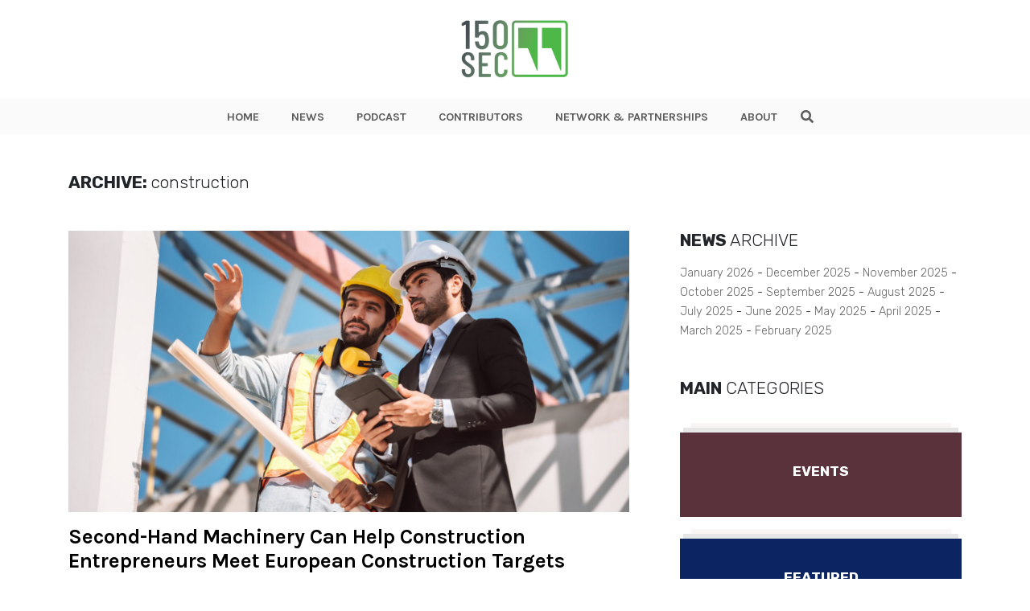

--- FILE ---
content_type: text/html; charset=UTF-8
request_url: https://www.150sec.com/tag/construction/
body_size: 11237
content:
<!doctype html>
<html class="no-js" lang="">
    <head>
        <meta charset="utf-8">
        <meta http-equiv="X-UA-Compatible" content="IE=edge">
        <title>150sec</title>
        <meta name="viewport" content="width=device-width, initial-scale=1">
        <!-- Place favicon.ico in the root directory -->
        <link type="image/x-icon" href="https://www.150sec.com/wp-content/themes/150sec/favicon.jpg" rel="icon">
        <!-- <link rel="stylesheet" href="https://use.fontawesome.com/releases/v5.8.1/css/all.css" integrity="sha384-50oBUHEmvpQ+1lW4y57PTFmhCaXp0ML5d60M1M7uH2+nqUivzIebhndOJK28anvf" crossorigin="anonymous"> -->
        <link rel="stylesheet" href="https://use.fontawesome.com/releases/v5.8.2/css/all.css" integrity="sha384-oS3vJWv+0UjzBfQzYUhtDYW+Pj2yciDJxpsK1OYPAYjqT085Qq/1cq5FLXAZQ7Ay" crossorigin="anonymous">
        <link href="https://fonts.googleapis.com/css?family=Karla:400,700,700i|Rubik:300,300i,400,400i,700" rel="stylesheet">
        <link rel="stylesheet" href="https://www.150sec.com/wp-content/themes/150sec/css/normalize.css">
        <link rel="stylesheet" href="https://www.150sec.com/wp-content/themes/150sec/css/bootstrap.min.css">
        <link rel="stylesheet" href="https://www.150sec.com/wp-content/themes/150sec/css/main.css">
        <style>
        /* Podcast Badge Styles */
        .podcast-badge {
            position: absolute;
            top: 10px;
            right: 10px;
            background-color: #8B5CF6;
            background-image: linear-gradient(135deg, #8B5CF6 0%, #7C3AED 100%);
            color: #fff;
            font-family: 'Karla', sans-serif;
            font-weight: 700;
            font-size: 0.75rem;
            padding: 6px 12px;
            text-transform: uppercase;
            border-radius: 4px;
            z-index: 15;
            display: inline-flex;
            align-items: center;
            gap: 6px;
            letter-spacing: 0.5px;
            box-shadow: 0 2px 8px rgba(139, 92, 246, 0.4);
            text-decoration: none !important;
            line-height: 1;
        }
        .podcast-badge:before {
            content: '\f130';
            font-family: 'Font Awesome 5 Free';
            font-weight: 900;
            font-size: 0.85rem;
            line-height: 1;
        }
        .wrapImage .podcast-badge { position: absolute; }
        .articleList .wrapImage .podcast-badge { top: 10px; right: 10px; }
        .BlogPostsLO-bigF .podcast-badge { top: 20px; right: 20px; font-size: 0.9rem; padding: 8px 16px; }
        .BlogPostsLO-bigF .podcast-badge:before { font-size: 1rem; }
        .BlogPostsLO-latest .podcast-badge,
        .BlogPostsLO-editorsPick .podcast-badge,
        .BlogPostsLO-smallF .podcast-badge { top: 10px; right: 10px; font-size: 0.7rem; padding: 5px 10px; }
        .BlogPostsLO-latest .podcast-badge:before,
        .BlogPostsLO-editorsPick .podcast-badge:before,
        .BlogPostsLO-smallF .podcast-badge:before { font-size: 0.8rem; }
        @media (max-width: 767px) {
            .podcast-badge { font-size: 0.65rem; padding: 4px 8px; }
            .podcast-badge:before { font-size: 0.75rem; }
            .BlogPostsLO-bigF .podcast-badge { font-size: 0.75rem; padding: 6px 12px; }
            .BlogPostsLO-bigF .podcast-badge:before { font-size: 0.85rem; }
        }
        </style>
        <script src="https://www.150sec.com/wp-content/themes/150sec/js/vendor/modernizr-2.8.3.min.js"></script>
        <!-- repo ok -->
        <!-- Google Tag Manager -->
            <script>(function(w,d,s,l,i){w[l]=w[l]||[];w[l].push({'gtm.start':
            new Date().getTime(),event:'gtm.js'});var f=d.getElementsByTagName(s)[0],
            j=d.createElement(s),dl=l!='dataLayer'?'&l='+l:'';j.async=true;j.src=
            'https://www.googletagmanager.com/gtm.js?id='+i+dl;f.parentNode.insertBefore(j,f);
            })(window,document,'script','dataLayer','GTM-PDB6N5M');</script>
        <!-- end Google Tag Manager -->
        <meta name='robots' content='index, follow, max-image-preview:large, max-snippet:-1, max-video-preview:-1' />

	<!-- This site is optimized with the Yoast SEO plugin v26.7 - https://yoast.com/wordpress/plugins/seo/ -->
	<link rel="canonical" href="https://www.150sec.com/tag/construction/" />
	<meta property="og:locale" content="en_US" />
	<meta property="og:type" content="article" />
	<meta property="og:title" content="construction Archives - 150sec" />
	<meta property="og:url" content="https://www.150sec.com/tag/construction/" />
	<meta property="og:site_name" content="150sec" />
	<meta name="twitter:card" content="summary_large_image" />
	<script type="application/ld+json" class="yoast-schema-graph">{"@context":"https://schema.org","@graph":[{"@type":"CollectionPage","@id":"https://www.150sec.com/tag/construction/","url":"https://www.150sec.com/tag/construction/","name":"construction Archives - 150sec","isPartOf":{"@id":"https://150sec.com/#website"},"primaryImageOfPage":{"@id":"https://www.150sec.com/tag/construction/#primaryimage"},"image":{"@id":"https://www.150sec.com/tag/construction/#primaryimage"},"thumbnailUrl":"https://www.150sec.com/wp-content/uploads/2023/06/civil-engineer-construction-worker-manager-holding-digital-tablet-blueprints-talking-planing-about-construction-site-cooperation-teamwork-concept.jpg","breadcrumb":{"@id":"https://www.150sec.com/tag/construction/#breadcrumb"},"inLanguage":"en-US"},{"@type":"ImageObject","inLanguage":"en-US","@id":"https://www.150sec.com/tag/construction/#primaryimage","url":"https://www.150sec.com/wp-content/uploads/2023/06/civil-engineer-construction-worker-manager-holding-digital-tablet-blueprints-talking-planing-about-construction-site-cooperation-teamwork-concept.jpg","contentUrl":"https://www.150sec.com/wp-content/uploads/2023/06/civil-engineer-construction-worker-manager-holding-digital-tablet-blueprints-talking-planing-about-construction-site-cooperation-teamwork-concept.jpg","width":1920,"height":1282},{"@type":"BreadcrumbList","@id":"https://www.150sec.com/tag/construction/#breadcrumb","itemListElement":[{"@type":"ListItem","position":1,"name":"Home","item":"https://150sec.com/"},{"@type":"ListItem","position":2,"name":"construction"}]},{"@type":"WebSite","@id":"https://150sec.com/#website","url":"https://150sec.com/","name":"150sec","description":"","potentialAction":[{"@type":"SearchAction","target":{"@type":"EntryPoint","urlTemplate":"https://150sec.com/?s={search_term_string}"},"query-input":{"@type":"PropertyValueSpecification","valueRequired":true,"valueName":"search_term_string"}}],"inLanguage":"en-US"}]}</script>
	<!-- / Yoast SEO plugin. -->


<link rel='dns-prefetch' href='//platform-api.sharethis.com' />
<link rel='dns-prefetch' href='//www.googletagmanager.com' />
<script type="text/javascript" id="wpp-js" src="https://www.150sec.com/wp-content/plugins/wordpress-popular-posts/assets/js/wpp.min.js?ver=7.3.6" data-sampling="0" data-sampling-rate="100" data-api-url="https://www.150sec.com/wp-json/wordpress-popular-posts" data-post-id="0" data-token="c7f3998574" data-lang="0" data-debug="0"></script>
<link rel="alternate" type="application/rss+xml" title="150sec &raquo; construction Tag Feed" href="https://www.150sec.com/tag/construction/feed/" />
<style id='wp-img-auto-sizes-contain-inline-css' type='text/css'>
img:is([sizes=auto i],[sizes^="auto," i]){contain-intrinsic-size:3000px 1500px}
/*# sourceURL=wp-img-auto-sizes-contain-inline-css */
</style>
<style id='wp-emoji-styles-inline-css' type='text/css'>

	img.wp-smiley, img.emoji {
		display: inline !important;
		border: none !important;
		box-shadow: none !important;
		height: 1em !important;
		width: 1em !important;
		margin: 0 0.07em !important;
		vertical-align: -0.1em !important;
		background: none !important;
		padding: 0 !important;
	}
/*# sourceURL=wp-emoji-styles-inline-css */
</style>
<style id='wp-block-library-inline-css' type='text/css'>
:root{--wp-block-synced-color:#7a00df;--wp-block-synced-color--rgb:122,0,223;--wp-bound-block-color:var(--wp-block-synced-color);--wp-editor-canvas-background:#ddd;--wp-admin-theme-color:#007cba;--wp-admin-theme-color--rgb:0,124,186;--wp-admin-theme-color-darker-10:#006ba1;--wp-admin-theme-color-darker-10--rgb:0,107,160.5;--wp-admin-theme-color-darker-20:#005a87;--wp-admin-theme-color-darker-20--rgb:0,90,135;--wp-admin-border-width-focus:2px}@media (min-resolution:192dpi){:root{--wp-admin-border-width-focus:1.5px}}.wp-element-button{cursor:pointer}:root .has-very-light-gray-background-color{background-color:#eee}:root .has-very-dark-gray-background-color{background-color:#313131}:root .has-very-light-gray-color{color:#eee}:root .has-very-dark-gray-color{color:#313131}:root .has-vivid-green-cyan-to-vivid-cyan-blue-gradient-background{background:linear-gradient(135deg,#00d084,#0693e3)}:root .has-purple-crush-gradient-background{background:linear-gradient(135deg,#34e2e4,#4721fb 50%,#ab1dfe)}:root .has-hazy-dawn-gradient-background{background:linear-gradient(135deg,#faaca8,#dad0ec)}:root .has-subdued-olive-gradient-background{background:linear-gradient(135deg,#fafae1,#67a671)}:root .has-atomic-cream-gradient-background{background:linear-gradient(135deg,#fdd79a,#004a59)}:root .has-nightshade-gradient-background{background:linear-gradient(135deg,#330968,#31cdcf)}:root .has-midnight-gradient-background{background:linear-gradient(135deg,#020381,#2874fc)}:root{--wp--preset--font-size--normal:16px;--wp--preset--font-size--huge:42px}.has-regular-font-size{font-size:1em}.has-larger-font-size{font-size:2.625em}.has-normal-font-size{font-size:var(--wp--preset--font-size--normal)}.has-huge-font-size{font-size:var(--wp--preset--font-size--huge)}.has-text-align-center{text-align:center}.has-text-align-left{text-align:left}.has-text-align-right{text-align:right}.has-fit-text{white-space:nowrap!important}#end-resizable-editor-section{display:none}.aligncenter{clear:both}.items-justified-left{justify-content:flex-start}.items-justified-center{justify-content:center}.items-justified-right{justify-content:flex-end}.items-justified-space-between{justify-content:space-between}.screen-reader-text{border:0;clip-path:inset(50%);height:1px;margin:-1px;overflow:hidden;padding:0;position:absolute;width:1px;word-wrap:normal!important}.screen-reader-text:focus{background-color:#ddd;clip-path:none;color:#444;display:block;font-size:1em;height:auto;left:5px;line-height:normal;padding:15px 23px 14px;text-decoration:none;top:5px;width:auto;z-index:100000}html :where(.has-border-color){border-style:solid}html :where([style*=border-top-color]){border-top-style:solid}html :where([style*=border-right-color]){border-right-style:solid}html :where([style*=border-bottom-color]){border-bottom-style:solid}html :where([style*=border-left-color]){border-left-style:solid}html :where([style*=border-width]){border-style:solid}html :where([style*=border-top-width]){border-top-style:solid}html :where([style*=border-right-width]){border-right-style:solid}html :where([style*=border-bottom-width]){border-bottom-style:solid}html :where([style*=border-left-width]){border-left-style:solid}html :where(img[class*=wp-image-]){height:auto;max-width:100%}:where(figure){margin:0 0 1em}html :where(.is-position-sticky){--wp-admin--admin-bar--position-offset:var(--wp-admin--admin-bar--height,0px)}@media screen and (max-width:600px){html :where(.is-position-sticky){--wp-admin--admin-bar--position-offset:0px}}

/*# sourceURL=wp-block-library-inline-css */
</style>
<style id='classic-theme-styles-inline-css' type='text/css'>
/*! This file is auto-generated */
.wp-block-button__link{color:#fff;background-color:#32373c;border-radius:9999px;box-shadow:none;text-decoration:none;padding:calc(.667em + 2px) calc(1.333em + 2px);font-size:1.125em}.wp-block-file__button{background:#32373c;color:#fff;text-decoration:none}
/*# sourceURL=/wp-includes/css/classic-themes.min.css */
</style>
<link rel='stylesheet' id='ppress-frontend-css' href='https://www.150sec.com/wp-content/plugins/wp-user-avatar/assets/css/frontend.min.css?ver=4.16.8' type='text/css' media='all' />
<link rel='stylesheet' id='ppress-flatpickr-css' href='https://www.150sec.com/wp-content/plugins/wp-user-avatar/assets/flatpickr/flatpickr.min.css?ver=4.16.8' type='text/css' media='all' />
<link rel='stylesheet' id='ppress-select2-css' href='https://www.150sec.com/wp-content/plugins/wp-user-avatar/assets/select2/select2.min.css?ver=6.9' type='text/css' media='all' />
<link rel='stylesheet' id='wordpress-popular-posts-css-css' href='https://www.150sec.com/wp-content/plugins/wordpress-popular-posts/assets/css/wpp.css?ver=7.3.6' type='text/css' media='all' />
<script type="text/javascript" src="//platform-api.sharethis.com/js/sharethis.js?ver=8.5.3#property=682cdc17bde97c0013e1de27&amp;product=gdpr-compliance-tool-v2&amp;source=simple-share-buttons-adder-wordpress" id="simple-share-buttons-adder-mu-js"></script>
<script type="text/javascript" src="https://www.150sec.com/wp-includes/js/jquery/jquery.min.js?ver=3.7.1" id="jquery-core-js"></script>
<script type="text/javascript" src="https://www.150sec.com/wp-includes/js/jquery/jquery-migrate.min.js?ver=3.4.1" id="jquery-migrate-js"></script>
<script type="text/javascript" src="https://www.150sec.com/wp-content/plugins/wp-user-avatar/assets/flatpickr/flatpickr.min.js?ver=4.16.8" id="ppress-flatpickr-js"></script>
<script type="text/javascript" src="https://www.150sec.com/wp-content/plugins/wp-user-avatar/assets/select2/select2.min.js?ver=4.16.8" id="ppress-select2-js"></script>

<!-- Google tag (gtag.js) snippet added by Site Kit -->
<!-- Google Analytics snippet added by Site Kit -->
<script type="text/javascript" src="https://www.googletagmanager.com/gtag/js?id=GT-NMLFJQZ" id="google_gtagjs-js" async></script>
<script type="text/javascript" id="google_gtagjs-js-after">
/* <![CDATA[ */
window.dataLayer = window.dataLayer || [];function gtag(){dataLayer.push(arguments);}
gtag("set","linker",{"domains":["www.150sec.com"]});
gtag("js", new Date());
gtag("set", "developer_id.dZTNiMT", true);
gtag("config", "GT-NMLFJQZ");
//# sourceURL=google_gtagjs-js-after
/* ]]> */
</script>
<link rel="https://api.w.org/" href="https://www.150sec.com/wp-json/" /><link rel="alternate" title="JSON" type="application/json" href="https://www.150sec.com/wp-json/wp/v2/tags/1684" /><link rel="EditURI" type="application/rsd+xml" title="RSD" href="https://www.150sec.com/xmlrpc.php?rsd" />
<meta name="generator" content="WordPress 6.9" />
<meta name="generator" content="Site Kit by Google 1.171.0" />            <style id="wpp-loading-animation-styles">@-webkit-keyframes bgslide{from{background-position-x:0}to{background-position-x:-200%}}@keyframes bgslide{from{background-position-x:0}to{background-position-x:-200%}}.wpp-widget-block-placeholder,.wpp-shortcode-placeholder{margin:0 auto;width:60px;height:3px;background:#dd3737;background:linear-gradient(90deg,#dd3737 0%,#571313 10%,#dd3737 100%);background-size:200% auto;border-radius:3px;-webkit-animation:bgslide 1s infinite linear;animation:bgslide 1s infinite linear}</style>
            <link rel="icon" href="https://www.150sec.com/wp-content/uploads/2019/07/cropped-150sec-new-logo1-32x32.jpg" sizes="32x32" />
<link rel="icon" href="https://www.150sec.com/wp-content/uploads/2019/07/cropped-150sec-new-logo1-192x192.jpg" sizes="192x192" />
<link rel="apple-touch-icon" href="https://www.150sec.com/wp-content/uploads/2019/07/cropped-150sec-new-logo1-180x180.jpg" />
<meta name="msapplication-TileImage" content="https://www.150sec.com/wp-content/uploads/2019/07/cropped-150sec-new-logo1-270x270.jpg" />
    </head>
    <body>

    <!-- Google Tag Manager (noscript) -->
        <noscript><iframe src="https://www.googletagmanager.com/ns.html?id=GTM-PDB6N5M"
        height="0" width="0" style="display:none;visibility:hidden"></iframe></noscript>
    <!-- End Google Tag Manager (noscript) -->    <header class="the-header">
    <div class="innerHeader">
        <div class="container">
            <div class="row align-items-center">
                <div class="col-6 col-lg-12">
                    <div class="logo">
                        <a href="https://www.150sec.com">
                            <img class="logo-img" src="https://www.150sec.com/wp-content/themes/150sec/img/150sec.png" alt="150sec Logo">
                        </a>
                    </div>
                </div>
                
                <div class="col-6">
                    <div class="d-flex align-items-center justify-content-end">
                        <div class="wrap-hamburger">
                                <span class="rotHam"></span>
                                <span></span>
                                <span class="rotHam"></span>
                        </div>
                    </div>
                </div>

                <!-- Tagline if front-page -->
                            </div>
        </div>

        <div class="nav-wrap-h">
            <div class="nav-wrap">
                <div class="container">
                    <div class="row align-items-center">
                        <div class="col-2 showOnFixed">
                            <div class="logo">
                                <a href="https://www.150sec.com">
                                    <img class="logo-img" src="https://www.150sec.com/wp-content/themes/150sec/img/150sec.png" alt="150sec Logo">
                                </a>
                            </div>
                        </div>
                        <div class="col-12 wraptheMenu">
                            <div class="d-flex justify-content-center">
                                <nav class="the-menu">
                                    <div class="menu-new-site-menu-container"><ul id="menu-new-site-menu" class="menu"><li id="menu-item-11845" class="menu-item menu-item-type-post_type menu-item-object-page menu-item-home menu-item-11845"><a href="https://www.150sec.com/">HOME</a></li>
<li id="menu-item-11847" class="menu-item menu-item-type-post_type menu-item-object-page current_page_parent menu-item-11847"><a href="https://www.150sec.com/all-articles/">NEWS</a></li>
<li id="menu-item-20683" class="menu-item menu-item-type-taxonomy menu-item-object-category menu-item-20683"><a href="https://www.150sec.com/podcast/">PODCAST</a></li>
<li id="menu-item-11848" class="menu-item menu-item-type-post_type menu-item-object-page menu-item-11848"><a href="https://www.150sec.com/contributors/">CONTRIBUTORS</a></li>
<li id="menu-item-11849" class="menu-item menu-item-type-post_type menu-item-object-page menu-item-11849"><a href="https://www.150sec.com/media-partnerships/">NETWORK &#038; PARTNERSHIPS</a></li>
<li id="menu-item-11846" class="menu-item menu-item-type-post_type menu-item-object-page menu-item-11846"><a href="https://www.150sec.com/about/">ABOUT</a></li>
</ul></div>                                </nav>

                                <div class="theSearch">
                                    <form class="theSearch-content" action="https://www.150sec.com" method="GET">
                                        <input type="text" name="s" id="search" value="">
                                        <span class="search" id="search-btn">
                                            <i class="fas fa-search btnOpenSearch"></i>
                                            <i class="fas fa-times btnCloseSearch"></i>
                                        </span>
                                    </form>
                                </div>
                            </div>
                        </div>
                    </div>
                </div>
            </div>
        </div>
    </div>
</header>

<div id="waypointHeader"></div>
<div class="mobilespace"></div>
    <section class="mt-2 mt-lg-5 mb-5">
        <div class="container">
            <div class="row">
                <div class="col-12">
                    <div class="titleBlock titleBlockPage">
                        <h4><strong>ARCHIVE:</strong> construction</h4>
                    </div>
                </div>

                <div class="col-12 mt-3 mt-lg-5">
                    <div class="row">
                        <div class="col-lg-8 pr-lg-5">
                            <ul class="articleList row">
                                          
                                                                                            <li class="col-12">
                                                    <div class="wrapImage">
                                                        <a href="https://www.150sec.com/second-hand-machinery-can-help-construction-entrepreneurs-meet-european-construction-targets/18719/">
                                                            <img width="1920" height="1282" src="https://www.150sec.com/wp-content/uploads/2023/06/civil-engineer-construction-worker-manager-holding-digital-tablet-blueprints-talking-planing-about-construction-site-cooperation-teamwork-concept.jpg" class="attachment-full size-full wp-post-image" alt="" decoding="async" fetchpriority="high" srcset="https://www.150sec.com/wp-content/uploads/2023/06/civil-engineer-construction-worker-manager-holding-digital-tablet-blueprints-talking-planing-about-construction-site-cooperation-teamwork-concept.jpg 1920w, https://www.150sec.com/wp-content/uploads/2023/06/civil-engineer-construction-worker-manager-holding-digital-tablet-blueprints-talking-planing-about-construction-site-cooperation-teamwork-concept-300x200.jpg 300w, https://www.150sec.com/wp-content/uploads/2023/06/civil-engineer-construction-worker-manager-holding-digital-tablet-blueprints-talking-planing-about-construction-site-cooperation-teamwork-concept-1024x684.jpg 1024w, https://www.150sec.com/wp-content/uploads/2023/06/civil-engineer-construction-worker-manager-holding-digital-tablet-blueprints-talking-planing-about-construction-site-cooperation-teamwork-concept-768x513.jpg 768w, https://www.150sec.com/wp-content/uploads/2023/06/civil-engineer-construction-worker-manager-holding-digital-tablet-blueprints-talking-planing-about-construction-site-cooperation-teamwork-concept-1536x1026.jpg 1536w" sizes="(max-width: 1920px) 100vw, 1920px" />                                                        </a>
                                                                                                            </div>

                                                    <div class="post_meta_description">
                                                        <a href="https://www.150sec.com/second-hand-machinery-can-help-construction-entrepreneurs-meet-european-construction-targets/18719/">
                                                            <h2>Second-Hand Machinery Can Help Construction Entrepreneurs Meet European Construction Targets </h2>
                                                        </a>

                                                        <a href="https://www.150sec.com/second-hand-machinery-can-help-construction-entrepreneurs-meet-european-construction-targets/18719/">
                                                            <p>The European construction industry is geared up for sustained growth. Expert Market Research projects a 4.9% CAGR increase from 2023 to. See more..</p>
                                                        </a>

                                                        <div class="mt-2">
                                                            <!-- <p>By <strong>Valentina</strong> - Jun 10, 2019</p> -->
<p>
    By <a href="https://www.150sec.com/author/ray-fernandez/">Ray Fernandez</a> - 
    June 9, 2023</p>

                                                        </div>
                                                        <div class="mt-4">
                                                            <ul class="entryMeta-tags">
                                <li><a href="https://www.150sec.com/tag/construction/">#construction</a></li>
                                                                <li><a href="https://www.150sec.com/tag/entrepreneurs/">#entrepreneurs</a></li>
                                                                <li><a href="https://www.150sec.com/tag/investment/">#investment</a></li>
                    </ul>                                                        </div>
                                                    </div>
                                                    <hr>
                                                </li>
                                                                                                                                  
                                                                                            <li class="col-12">
                                                    <div class="row">
                                                        <div class="col-lg-4 mb-2 mb-lg-0">
                                                            <div class="wrapImage">
                                                                <a href="https://www.150sec.com/scaled-robotics-startup-construction/13923/">
                                                                    <img width="300" height="200" src="https://www.150sec.com/wp-content/uploads/2020/02/Press-Package_Robot_deployed_onsite-300x200.jpg" class="attachment-medium size-medium wp-post-image" alt="" decoding="async" srcset="https://www.150sec.com/wp-content/uploads/2020/02/Press-Package_Robot_deployed_onsite-300x200.jpg 300w, https://www.150sec.com/wp-content/uploads/2020/02/Press-Package_Robot_deployed_onsite-1024x683.jpg 1024w, https://www.150sec.com/wp-content/uploads/2020/02/Press-Package_Robot_deployed_onsite-768x512.jpg 768w, https://www.150sec.com/wp-content/uploads/2020/02/Press-Package_Robot_deployed_onsite-1536x1024.jpg 1536w, https://www.150sec.com/wp-content/uploads/2020/02/Press-Package_Robot_deployed_onsite.jpg 1920w" sizes="(max-width: 300px) 100vw, 300px" />                                                                </a>
                                                                                                                            </div>
                                                        </div>

                                                        <div class="col-lg-8">
                                                            <div class="post_meta_description">
                                                                <a href="https://www.150sec.com/scaled-robotics-startup-construction/13923/">
                                                                    <h2>Barcelona startup revolutionises construction industry with AI robotics</h2>
                                                                </a>

                                                                <a href="https://www.150sec.com/scaled-robotics-startup-construction/13923/">
                                                                    <p>In the EU, the construction and demolition industries generate more than 450 million tonnes of. See more..</p>
                                                                </a>

                                                                <div class="mt-2">
                                                                    <!-- <p>By <strong>Valentina</strong> - Jun 10, 2019</p> -->
<p>
    By <a href="https://www.150sec.com/author/grace-brennan/">Grace Brennan</a> - 
    February 13, 2020</p>

                                                                </div>
                                                                <div class="mt-4">
                                                                    <ul class="entryMeta-tags">
                                <li><a href="https://www.150sec.com/tag/ai/">#AI</a></li>
                                                                <li><a href="https://www.150sec.com/tag/barcelona/">#Barcelona</a></li>
                                                                <li><a href="https://www.150sec.com/tag/construction/">#construction</a></li>
                    </ul>                                                                </div>
                                                            </div>
                                                        </div>
                                                    </div>
                                                    <hr>
                                                </li>
                                                                                                                                  
                                                                                            <li class="col-12">
                                                    <div class="row">
                                                        <div class="col-lg-4 mb-2 mb-lg-0">
                                                            <div class="wrapImage">
                                                                <a href="https://www.150sec.com/climate-change-an-unlikely-economic-goldmine-for-greenland/11320/">
                                                                    <img width="300" height="139" src="https://www.150sec.com/wp-content/uploads/2019/06/jennifer-latuperisa-andresen-427686-unsplash-300x139.jpg" class="attachment-medium size-medium wp-post-image" alt="" decoding="async" srcset="https://www.150sec.com/wp-content/uploads/2019/06/jennifer-latuperisa-andresen-427686-unsplash-300x139.jpg 300w, https://www.150sec.com/wp-content/uploads/2019/06/jennifer-latuperisa-andresen-427686-unsplash-768x357.jpg 768w, https://www.150sec.com/wp-content/uploads/2019/06/jennifer-latuperisa-andresen-427686-unsplash-1024x476.jpg 1024w, https://www.150sec.com/wp-content/uploads/2019/06/jennifer-latuperisa-andresen-427686-unsplash.jpg 1920w" sizes="(max-width: 300px) 100vw, 300px" />                                                                </a>
                                                                                                                            </div>
                                                        </div>

                                                        <div class="col-lg-8">
                                                            <div class="post_meta_description">
                                                                <a href="https://www.150sec.com/climate-change-an-unlikely-economic-goldmine-for-greenland/11320/">
                                                                    <h2>Climate Change: An Unlikely Economic Goldmine for Greenland?</h2>
                                                                </a>

                                                                <a href="https://www.150sec.com/climate-change-an-unlikely-economic-goldmine-for-greenland/11320/">
                                                                    <p>There may be an economic silver lining to Greenland’s experience of global warming.  Melting ice. See more..</p>
                                                                </a>

                                                                <div class="mt-2">
                                                                    <!-- <p>By <strong>Valentina</strong> - Jun 10, 2019</p> -->
<p>
    By <a href="https://www.150sec.com/author/pat-rabbitte/">Pat Rabbitte</a> - 
    June 19, 2019</p>

                                                                </div>
                                                                <div class="mt-4">
                                                                    <ul class="entryMeta-tags">
                                <li><a href="https://www.150sec.com/tag/climate-change/">#climate change</a></li>
                                                                <li><a href="https://www.150sec.com/tag/construction/">#construction</a></li>
                                                                <li><a href="https://www.150sec.com/tag/denmark/">#denmark</a></li>
                    </ul>                                                                </div>
                                                            </div>
                                                        </div>
                                                    </div>
                                                    <hr>
                                                </li>
                                                                                                                                                                                    </ul>
                            
                            <!-- <div class="wrapPagination">
    <div class="pagination-news-list">
        <ul class="page-numbers">
            <li>
                <a class="prev page-numbers" href="#"><i class="fas fa-chevron-left"></i></a>
            </li>
            <li>
                <span aria-current="page" class="page-numbers current">1</span>
            </li>
            <li>
                <a class="page-numbers" href="#">2</a>
            </li>
            <li>
                <a class="page-numbers" href="#/">3</a>
            </li>
            <li>
                <span class="page-numbers dots">…</span>
            </li>
            <li>
                <a class="page-numbers" href="#/">240</a>
            </li>
            <li>
                <a class="next page-numbers" href="#"><i class="fas fa-chevron-right"></i></a>
            </li>
        </ul>
    </div>
</div> -->

<div class="col-12">
    <div class="row">
        <div class="col-12">
            <div class="wrapPagination">
                            </div>
        </div>
    </div>
</div>                                                    </div>

                        <div class="col-lg-4 mt-5 mt-lg-0">
                            <div class="asideBlock mb-5">
                                <div class="titleBlock mb-3">
                                    <h4><strong>NEWS</strong> ARCHIVE</h4>
                                </div>

                                <ul class="ListArchive">
                                    	<li><a href='https://www.150sec.com/date/2026/01/'>January 2026</a></li>
	<li><a href='https://www.150sec.com/date/2025/12/'>December 2025</a></li>
	<li><a href='https://www.150sec.com/date/2025/11/'>November 2025</a></li>
	<li><a href='https://www.150sec.com/date/2025/10/'>October 2025</a></li>
	<li><a href='https://www.150sec.com/date/2025/09/'>September 2025</a></li>
	<li><a href='https://www.150sec.com/date/2025/08/'>August 2025</a></li>
	<li><a href='https://www.150sec.com/date/2025/07/'>July 2025</a></li>
	<li><a href='https://www.150sec.com/date/2025/06/'>June 2025</a></li>
	<li><a href='https://www.150sec.com/date/2025/05/'>May 2025</a></li>
	<li><a href='https://www.150sec.com/date/2025/04/'>April 2025</a></li>
	<li><a href='https://www.150sec.com/date/2025/03/'>March 2025</a></li>
	<li><a href='https://www.150sec.com/date/2025/02/'>February 2025</a></li>
                                </ul>
                            </div>

                            <div class="asideBlock">
                                                            </div>

                            <div class="asideBlock mt-5">
                                <div class="titleBlock mb-3">
    <h4><strong>MAIN</strong> CATEGORIES</h4>
</div>

<ul class="ListCategories row">
                                                                                                <li class="col-12 col-sm-6 col-lg-12">
                    <a href="https://www.150sec.com/events/">
                        <div class="ListCategories-inner" style="background-color: #59323b;">
                            <div class="d-flex align-items-center justify-content-center">
                                <h5>Events</h5>
                            </div>
                        </div>
                    </a>
                </li>
                                            <li class="col-12 col-sm-6 col-lg-12">
                    <a href="https://www.150sec.com/featured/">
                        <div class="ListCategories-inner" style="background-color: #0c2461;">
                            <div class="d-flex align-items-center justify-content-center">
                                <h5>Featured</h5>
                            </div>
                        </div>
                    </a>
                </li>
                                                                                                                            <li class="col-12 col-sm-6 col-lg-12">
                    <a href="https://www.150sec.com/society/">
                        <div class="ListCategories-inner" style="background-color: #13cacc;">
                            <div class="d-flex align-items-center justify-content-center">
                                <h5>Society</h5>
                            </div>
                        </div>
                    </a>
                </li>
                                                                            <li class="col-12 col-sm-6 col-lg-12">
                    <a href="https://www.150sec.com/startups/">
                        <div class="ListCategories-inner" style="background-color: #ff4f40;">
                            <div class="d-flex align-items-center justify-content-center">
                                <h5>Startups</h5>
                            </div>
                        </div>
                    </a>
                </li>
                                            <li class="col-12 col-sm-6 col-lg-12">
                    <a href="https://www.150sec.com/technology/">
                        <div class="ListCategories-inner" style="background-color: #0378a6;">
                            <div class="d-flex align-items-center justify-content-center">
                                <h5>Technology</h5>
                            </div>
                        </div>
                    </a>
                </li>
                                                                    
    <!-- <li>
        <a href="#">
            <div class="ListCategories-inner" style="background-color: #FF4F40;">
                <div class="d-flex align-items-center justify-content-center">
                    <h5>STARTUPS</h5>
                </div>
            </div>
        </a>
    </li>

    <li>
        <a href="#">
            <div class="ListCategories-inner" style="background-color: #59323B;">
                <div class="d-flex align-items-center justify-content-center">
                    <h5>EVENTS</h5>
                </div>
            </div>
        </a>
    </li>

    <li>
        <a href="#">
            <div class="ListCategories-inner" style="background-color: #0378A6;">
                <div class="d-flex align-items-center justify-content-center">
                    <h5>TECHNOLOGY</h5>
                </div>
            </div>
        </a>
    </li>

    <li>
        <a href="#">
            <div class="ListCategories-inner" style="background-color: #13CACC;">
                <div class="d-flex align-items-center justify-content-center">
                    <h5>SOCIETY</h5>
                </div>
            </div>
        </a>
    </li> -->
</ul>                            </div>
                        </div>
                    </div>
                </div>
            </div>
        </div>
    </section>

    

<footer>
    <div class="container">
        <div class="row">
            <div class="offset-lg-2 col-lg-8">
                <ul>
                                        
                                <li>
                                    <a href="https://www.facebook.com/150sec" target="_blank">
                                        <i class="fab fa-facebook-f"></i>                            
                                    </a>
                                </li>
                                                
                                <li>
                                    <a href="https://twitter.com/150sec" target="_blank">
                                        <i class="fab fa-twitter"></i>                            
                                    </a>
                                </li>
                                                
                                <li>
                                    <a href="https://www.instagram.com/150sec/" target="_blank">
                                        <i class="fab fa-instagram"></i>                            
                                    </a>
                                </li>
                                                                </ul>

                <div class="logo">
                    <a href="https://www.150sec.com">
                        <img class="logo-img" src="https://www.150sec.com/wp-content/themes/150sec/img/150sec.png" alt="150sec Logo">
                    </a>
                </div>

                <p>150sec focuses on thought-provoking stories around Europe’s emerging startup scenes. We uncover, challenge and connect ideas from entrepreneurs, technology and society. Our mission is to build a community beyond the bubble – from today’s startup underdogs to tomorrow’s thought leaders.</p>
<div style="font-size: 13px;font-weight: 300;margin: 30px 0 10px"><a href="https://espacio.co" target="_blank" rel="noopener"><br />
<img decoding="async" style="margin-bottom: 10px" src="https://publicize.co/wp-content/uploads/2018/08/espacio-footercopy.png" alt="Espacio Medellín Media Incubator" /><br />
</a></p>
<div><a style="color: #3ca4e0" href="https://espacio.co/contact/" target="_blank" rel="noopener">Work with Us</a></div>
<div style="color: #fafbfd">
<p><a style="color: #fafbfd;font-weight: 300" href="https://espacio.co/careers/" target="_blank" rel="noopener">Jobs @ Espacio Media Incubator</a></p>
<p>2018 Espacio Media Incubator, All Rights Reserved</p>
</div>
</div>

            </div>
        </div>
    </div>

    <div class="fooCo">
        <h5>150sec © 2019 All Rights Reserved.</h5>
    </div>
</footer>    
<script src="//ajax.googleapis.com/ajax/libs/jquery/1.11.2/jquery.min.js"></script>
<script>window.jQuery || document.write('<script src="js/vendor/jquery-1.11.2.min.js"><\/script>')</script>
<script src="https://www.150sec.com/wp-content/themes/150sec/js/plugins.js"></script>
<!-- <script src="//code.jquery.com/ui/1.11.4/jquery-ui.js"></script> -->
<script src="https://www.150sec.com/wp-content/themes/150sec/js/jquery.placeholder.js"></script>
<script src="https://www.150sec.com/wp-content/themes/150sec/js/jquery.validate.js"></script>
<script src="https://www.150sec.com/wp-content/themes/150sec/js/additional-methods.js"></script>
<script src="https://www.150sec.com/wp-content/themes/150sec/js/main.js"></script>
<script src="https://www.150sec.com/wp-content/themes/150sec/js/waypoints.min.js"></script>

<script>

    _width = $(window).width();

    if ( _width > 991 ) {
        // Header
            header = new Waypoint({
                element: document.getElementById('waypointHeader'),
                handler: function(direction) {
                    if (direction === 'down') {
                        $("header").addClass("smallHeader");
                    } else {
                        $("header").removeClass("smallHeader");
                    }
                }
            });

            $(".menu li.menu-item-has-children").on("mouseenter", function(){
                _this = $(this);
                _this.find(".sub-menu").stop().fadeIn();
                
                $(".menu li.menu-item-has-children").on("mouseleave", function(){
                    _this = $(this);
                    _this.find(".sub-menu").stop().fadeOut();
                });
            });
        // end Header
    } else {
        var hamburger = $('.wrap-hamburger');
        hamburger.on('click', function() {
            $(this).toggleClass('activeMenu');
            $(".nav-wrap-h").stop().fadeToggle();
        });
    }

    $(".search").on("click", function(){
        $(".theSearch").toggleClass("on");
        $(".btnOpenSearch").stop().fadeToggle();
        $(".btnCloseSearch").stop().fadeToggle();
        $(this).parent().find("input").focus();
    });
</script>
<script type="speculationrules">
{"prefetch":[{"source":"document","where":{"and":[{"href_matches":"/*"},{"not":{"href_matches":["/wp-*.php","/wp-admin/*","/wp-content/uploads/*","/wp-content/*","/wp-content/plugins/*","/wp-content/themes/150sec/*","/*\\?(.+)"]}},{"not":{"selector_matches":"a[rel~=\"nofollow\"]"}},{"not":{"selector_matches":".no-prefetch, .no-prefetch a"}}]},"eagerness":"conservative"}]}
</script>
<script type="text/javascript" src="https://www.150sec.com/wp-content/plugins/simple-share-buttons-adder/js/ssba.js?ver=1759206611" id="simple-share-buttons-adder-ssba-js"></script>
<script type="text/javascript" id="simple-share-buttons-adder-ssba-js-after">
/* <![CDATA[ */
Main.boot( [] );
//# sourceURL=simple-share-buttons-adder-ssba-js-after
/* ]]> */
</script>
<script type="text/javascript" id="ppress-frontend-script-js-extra">
/* <![CDATA[ */
var pp_ajax_form = {"ajaxurl":"https://www.150sec.com/wp-admin/admin-ajax.php","confirm_delete":"Are you sure?","deleting_text":"Deleting...","deleting_error":"An error occurred. Please try again.","nonce":"65e5d68dd8","disable_ajax_form":"false","is_checkout":"0","is_checkout_tax_enabled":"0","is_checkout_autoscroll_enabled":"true"};
//# sourceURL=ppress-frontend-script-js-extra
/* ]]> */
</script>
<script type="text/javascript" src="https://www.150sec.com/wp-content/plugins/wp-user-avatar/assets/js/frontend.min.js?ver=4.16.8" id="ppress-frontend-script-js"></script>
<script id="wp-emoji-settings" type="application/json">
{"baseUrl":"https://s.w.org/images/core/emoji/17.0.2/72x72/","ext":".png","svgUrl":"https://s.w.org/images/core/emoji/17.0.2/svg/","svgExt":".svg","source":{"concatemoji":"https://www.150sec.com/wp-includes/js/wp-emoji-release.min.js?ver=6.9"}}
</script>
<script type="module">
/* <![CDATA[ */
/*! This file is auto-generated */
const a=JSON.parse(document.getElementById("wp-emoji-settings").textContent),o=(window._wpemojiSettings=a,"wpEmojiSettingsSupports"),s=["flag","emoji"];function i(e){try{var t={supportTests:e,timestamp:(new Date).valueOf()};sessionStorage.setItem(o,JSON.stringify(t))}catch(e){}}function c(e,t,n){e.clearRect(0,0,e.canvas.width,e.canvas.height),e.fillText(t,0,0);t=new Uint32Array(e.getImageData(0,0,e.canvas.width,e.canvas.height).data);e.clearRect(0,0,e.canvas.width,e.canvas.height),e.fillText(n,0,0);const a=new Uint32Array(e.getImageData(0,0,e.canvas.width,e.canvas.height).data);return t.every((e,t)=>e===a[t])}function p(e,t){e.clearRect(0,0,e.canvas.width,e.canvas.height),e.fillText(t,0,0);var n=e.getImageData(16,16,1,1);for(let e=0;e<n.data.length;e++)if(0!==n.data[e])return!1;return!0}function u(e,t,n,a){switch(t){case"flag":return n(e,"\ud83c\udff3\ufe0f\u200d\u26a7\ufe0f","\ud83c\udff3\ufe0f\u200b\u26a7\ufe0f")?!1:!n(e,"\ud83c\udde8\ud83c\uddf6","\ud83c\udde8\u200b\ud83c\uddf6")&&!n(e,"\ud83c\udff4\udb40\udc67\udb40\udc62\udb40\udc65\udb40\udc6e\udb40\udc67\udb40\udc7f","\ud83c\udff4\u200b\udb40\udc67\u200b\udb40\udc62\u200b\udb40\udc65\u200b\udb40\udc6e\u200b\udb40\udc67\u200b\udb40\udc7f");case"emoji":return!a(e,"\ud83e\u1fac8")}return!1}function f(e,t,n,a){let r;const o=(r="undefined"!=typeof WorkerGlobalScope&&self instanceof WorkerGlobalScope?new OffscreenCanvas(300,150):document.createElement("canvas")).getContext("2d",{willReadFrequently:!0}),s=(o.textBaseline="top",o.font="600 32px Arial",{});return e.forEach(e=>{s[e]=t(o,e,n,a)}),s}function r(e){var t=document.createElement("script");t.src=e,t.defer=!0,document.head.appendChild(t)}a.supports={everything:!0,everythingExceptFlag:!0},new Promise(t=>{let n=function(){try{var e=JSON.parse(sessionStorage.getItem(o));if("object"==typeof e&&"number"==typeof e.timestamp&&(new Date).valueOf()<e.timestamp+604800&&"object"==typeof e.supportTests)return e.supportTests}catch(e){}return null}();if(!n){if("undefined"!=typeof Worker&&"undefined"!=typeof OffscreenCanvas&&"undefined"!=typeof URL&&URL.createObjectURL&&"undefined"!=typeof Blob)try{var e="postMessage("+f.toString()+"("+[JSON.stringify(s),u.toString(),c.toString(),p.toString()].join(",")+"));",a=new Blob([e],{type:"text/javascript"});const r=new Worker(URL.createObjectURL(a),{name:"wpTestEmojiSupports"});return void(r.onmessage=e=>{i(n=e.data),r.terminate(),t(n)})}catch(e){}i(n=f(s,u,c,p))}t(n)}).then(e=>{for(const n in e)a.supports[n]=e[n],a.supports.everything=a.supports.everything&&a.supports[n],"flag"!==n&&(a.supports.everythingExceptFlag=a.supports.everythingExceptFlag&&a.supports[n]);var t;a.supports.everythingExceptFlag=a.supports.everythingExceptFlag&&!a.supports.flag,a.supports.everything||((t=a.source||{}).concatemoji?r(t.concatemoji):t.wpemoji&&t.twemoji&&(r(t.twemoji),r(t.wpemoji)))});
//# sourceURL=https://www.150sec.com/wp-includes/js/wp-emoji-loader.min.js
/* ]]> */
</script>
    
    <!-- scripts main page -->
    <script>

    </script>

    <script type="speculationrules">
{"prefetch":[{"source":"document","where":{"and":[{"href_matches":"/*"},{"not":{"href_matches":["/wp-*.php","/wp-admin/*","/wp-content/uploads/*","/wp-content/*","/wp-content/plugins/*","/wp-content/themes/150sec/*","/*\\?(.+)"]}},{"not":{"selector_matches":"a[rel~=\"nofollow\"]"}},{"not":{"selector_matches":".no-prefetch, .no-prefetch a"}}]},"eagerness":"conservative"}]}
</script>
<script id="wp-emoji-settings" type="application/json">
{"baseUrl":"https://s.w.org/images/core/emoji/17.0.2/72x72/","ext":".png","svgUrl":"https://s.w.org/images/core/emoji/17.0.2/svg/","svgExt":".svg","source":{"concatemoji":"https://www.150sec.com/wp-includes/js/wp-emoji-release.min.js?ver=6.9"}}
</script>
<script type="module">
/* <![CDATA[ */
/*! This file is auto-generated */
const a=JSON.parse(document.getElementById("wp-emoji-settings").textContent),o=(window._wpemojiSettings=a,"wpEmojiSettingsSupports"),s=["flag","emoji"];function i(e){try{var t={supportTests:e,timestamp:(new Date).valueOf()};sessionStorage.setItem(o,JSON.stringify(t))}catch(e){}}function c(e,t,n){e.clearRect(0,0,e.canvas.width,e.canvas.height),e.fillText(t,0,0);t=new Uint32Array(e.getImageData(0,0,e.canvas.width,e.canvas.height).data);e.clearRect(0,0,e.canvas.width,e.canvas.height),e.fillText(n,0,0);const a=new Uint32Array(e.getImageData(0,0,e.canvas.width,e.canvas.height).data);return t.every((e,t)=>e===a[t])}function p(e,t){e.clearRect(0,0,e.canvas.width,e.canvas.height),e.fillText(t,0,0);var n=e.getImageData(16,16,1,1);for(let e=0;e<n.data.length;e++)if(0!==n.data[e])return!1;return!0}function u(e,t,n,a){switch(t){case"flag":return n(e,"\ud83c\udff3\ufe0f\u200d\u26a7\ufe0f","\ud83c\udff3\ufe0f\u200b\u26a7\ufe0f")?!1:!n(e,"\ud83c\udde8\ud83c\uddf6","\ud83c\udde8\u200b\ud83c\uddf6")&&!n(e,"\ud83c\udff4\udb40\udc67\udb40\udc62\udb40\udc65\udb40\udc6e\udb40\udc67\udb40\udc7f","\ud83c\udff4\u200b\udb40\udc67\u200b\udb40\udc62\u200b\udb40\udc65\u200b\udb40\udc6e\u200b\udb40\udc67\u200b\udb40\udc7f");case"emoji":return!a(e,"\ud83e\u1fac8")}return!1}function f(e,t,n,a){let r;const o=(r="undefined"!=typeof WorkerGlobalScope&&self instanceof WorkerGlobalScope?new OffscreenCanvas(300,150):document.createElement("canvas")).getContext("2d",{willReadFrequently:!0}),s=(o.textBaseline="top",o.font="600 32px Arial",{});return e.forEach(e=>{s[e]=t(o,e,n,a)}),s}function r(e){var t=document.createElement("script");t.src=e,t.defer=!0,document.head.appendChild(t)}a.supports={everything:!0,everythingExceptFlag:!0},new Promise(t=>{let n=function(){try{var e=JSON.parse(sessionStorage.getItem(o));if("object"==typeof e&&"number"==typeof e.timestamp&&(new Date).valueOf()<e.timestamp+604800&&"object"==typeof e.supportTests)return e.supportTests}catch(e){}return null}();if(!n){if("undefined"!=typeof Worker&&"undefined"!=typeof OffscreenCanvas&&"undefined"!=typeof URL&&URL.createObjectURL&&"undefined"!=typeof Blob)try{var e="postMessage("+f.toString()+"("+[JSON.stringify(s),u.toString(),c.toString(),p.toString()].join(",")+"));",a=new Blob([e],{type:"text/javascript"});const r=new Worker(URL.createObjectURL(a),{name:"wpTestEmojiSupports"});return void(r.onmessage=e=>{i(n=e.data),r.terminate(),t(n)})}catch(e){}i(n=f(s,u,c,p))}t(n)}).then(e=>{for(const n in e)a.supports[n]=e[n],a.supports.everything=a.supports.everything&&a.supports[n],"flag"!==n&&(a.supports.everythingExceptFlag=a.supports.everythingExceptFlag&&a.supports[n]);var t;a.supports.everythingExceptFlag=a.supports.everythingExceptFlag&&!a.supports.flag,a.supports.everything||((t=a.source||{}).concatemoji?r(t.concatemoji):t.wpemoji&&t.twemoji&&(r(t.twemoji),r(t.wpemoji)))});
//# sourceURL=https://www.150sec.com/wp-includes/js/wp-emoji-loader.min.js
/* ]]> */
</script>
    <script>(function(){function c(){var b=a.contentDocument||a.contentWindow.document;if(b){var d=b.createElement('script');d.innerHTML="window.__CF$cv$params={r:'9c6bd4b6df9eee32',t:'MTc2OTg5MDAwMA=='};var a=document.createElement('script');a.src='/cdn-cgi/challenge-platform/scripts/jsd/main.js';document.getElementsByTagName('head')[0].appendChild(a);";b.getElementsByTagName('head')[0].appendChild(d)}}if(document.body){var a=document.createElement('iframe');a.height=1;a.width=1;a.style.position='absolute';a.style.top=0;a.style.left=0;a.style.border='none';a.style.visibility='hidden';document.body.appendChild(a);if('loading'!==document.readyState)c();else if(window.addEventListener)document.addEventListener('DOMContentLoaded',c);else{var e=document.onreadystatechange||function(){};document.onreadystatechange=function(b){e(b);'loading'!==document.readyState&&(document.onreadystatechange=e,c())}}}})();</script><script defer src="https://static.cloudflareinsights.com/beacon.min.js/vcd15cbe7772f49c399c6a5babf22c1241717689176015" integrity="sha512-ZpsOmlRQV6y907TI0dKBHq9Md29nnaEIPlkf84rnaERnq6zvWvPUqr2ft8M1aS28oN72PdrCzSjY4U6VaAw1EQ==" data-cf-beacon='{"version":"2024.11.0","token":"1ec655da567746329c1ab738552b7f03","r":1,"server_timing":{"name":{"cfCacheStatus":true,"cfEdge":true,"cfExtPri":true,"cfL4":true,"cfOrigin":true,"cfSpeedBrain":true},"location_startswith":null}}' crossorigin="anonymous"></script>
</body>
</html>
<!-- Cached by WP-Optimize (gzip) - https://teamupdraft.com/wp-optimize/ - Last modified: January 31, 2026 8:40 am (Europe/Budapest UTC:2) -->


--- FILE ---
content_type: application/javascript; charset=UTF-8
request_url: https://www.150sec.com/cdn-cgi/challenge-platform/h/b/scripts/jsd/d251aa49a8a3/main.js?
body_size: 9263
content:
window._cf_chl_opt={AKGCx8:'b'};~function(j6,ph,pO,pV,pG,pq,pl,pg,pc,j1){j6=Q,function(Z,f,jM,j5,j,n){for(jM={Z:420,f:322,j:206,n:385,F:373,Y:294,U:340,E:214,L:188,A:395,k:392},j5=Q,j=Z();!![];)try{if(n=parseInt(j5(jM.Z))/1+-parseInt(j5(jM.f))/2+-parseInt(j5(jM.j))/3*(-parseInt(j5(jM.n))/4)+-parseInt(j5(jM.F))/5*(-parseInt(j5(jM.Y))/6)+-parseInt(j5(jM.U))/7*(-parseInt(j5(jM.E))/8)+parseInt(j5(jM.L))/9+parseInt(j5(jM.A))/10*(-parseInt(j5(jM.k))/11),f===n)break;else j.push(j.shift())}catch(F){j.push(j.shift())}}(I,379530),ph=this||self,pO=ph[j6(175)],pV=function(nq,nG,nV,nh,nC,no,j7,f,j,n,F){return nq={Z:213,f:225,j:389},nG={Z:245,f:262,j:366,n:417,F:397,Y:190,U:430,E:393,L:372,A:307,k:186,J:231,b:336,B:262,D:393,m:372,K:366,P:221,i:215,W:209,S:186,v:177,d:262,R:277,o:234,C:190,h:312,O:411,V:262,G:228,s:197,a:197,l:411},nV={Z:260},nh={Z:228,f:308,j:213,n:260,F:197,Y:423,U:409,E:412,L:412,A:423,k:409,J:412,b:391,B:186,D:180,m:353,K:231,P:245,i:330,W:273,S:186,v:378,d:324,R:273,o:353,C:262,h:378,O:229,V:231,G:262,s:409,a:412,l:391,g:343,x:264,c:263,y:356,H:303,M:343,z:231,T:292,X:391,N:307,e:343,I0:378,I1:381,I2:231,I3:432,I4:313,I5:397,I6:355,I7:263,I8:271,I9:312},nC={Z:268,f:255,j:368,n:431,F:341,Y:180},no={Z:431,f:341,j:375,n:197,F:196,Y:391,U:231,E:315,L:219,A:184,k:181,J:316,b:253,B:262},j7=j6,f={'JTJCC':function(Y,U){return Y==U},'LCrBa':function(Y,U){return U===Y},'naEXn':j7(nq.Z),'kcLmz':function(Y,U){return Y<U},'eyzok':function(Y,U){return Y-U},'bjZOY':function(Y,U){return Y>U},'pVYDg':function(Y,U){return Y<<U},'lvRvR':function(Y,U){return Y&U},'JwQzp':function(Y,U){return Y|U},'jiRRP':function(Y,U){return U==Y},'MTlBZ':function(Y,U){return Y<<U},'OPghe':function(Y,U){return Y-U},'wFoSD':function(Y,U){return Y|U},'zIHqP':function(Y,U){return Y==U},'nXblb':function(Y,U){return Y(U)},'lBtjW':function(Y,U){return U==Y},'mubPk':function(Y,U){return Y<<U},'EdCNb':function(Y,U){return Y<U},'fbTET':function(Y,U){return Y<<U},'DuXkx':function(Y,U){return Y==U},'iZScR':function(Y,U){return Y-U},'yLPqZ':function(Y,U){return Y(U)},'LvLxE':function(Y,U){return Y(U)},'XrQmy':function(Y,U){return U&Y},'kQBXK':function(Y,U){return Y(U)},'lytmF':function(Y,U){return Y(U)},'SOfke':function(Y,U){return U!=Y},'NPHrH':function(Y,U){return U&Y},'LSiDk':function(Y,U){return Y>U},'eNSAa':function(Y,U){return Y!=U},'stWHo':function(Y,U){return U==Y},'rJtpl':function(Y,U){return U*Y},'HTwZx':function(Y,U){return Y(U)},'yyuWa':function(Y,U){return Y!=U},'fkTKn':function(Y,U){return Y(U)},'yfBZW':function(Y,U){return U==Y}},j=String[j7(nq.f)],n={'h':function(Y,nS,nW,j8,U,E){return nS={Z:255},nW={Z:268},j8=j7,U={},U[j8(nC.Z)]=function(L,A){return L>A},U[j8(nC.f)]=function(L,A){return L<<A},U[j8(nC.j)]=function(L,A){return L-A},U[j8(nC.n)]=j8(nC.F),E=U,f[j8(nC.Y)](null,Y)?'':n.g(Y,6,function(L,nd,jZ,A){if(nd={Z:368},jZ=j8,A={'KwlNS':function(k,J,j9){return j9=Q,E[j9(nW.Z)](k,J)},'dJyqe':function(k,J){return k(J)},'YpIst':function(k,J,jI){return jI=Q,E[jI(nS.Z)](k,J)},'emMNR':function(k,J){return k-J},'aAlZM':function(k,J){return J|k},'QTSsY':function(k,J,jQ){return jQ=Q,E[jQ(nd.Z)](k,J)},'GmHnh':function(k,J){return k&J}},E[jZ(no.Z)]===jZ(no.f))return jZ(no.j)[jZ(no.n)](L);else{if(A[jZ(no.F)](256,Im[jZ(no.Y)](0))){for(Qo=0;QC<Qh;QV<<=1,QG==Qq-1?(Qs=0,Qt[jZ(no.U)](A[jZ(no.E)](Qa,Ql)),Qg=0):Qx++,QO++);for(Qc=Qy[jZ(no.Y)](0),QH=0;A[jZ(no.F)](8,QM);QT=A[jZ(no.L)](QX,1)|QN&1.1,Qe==A[jZ(no.A)](Z0,1)?(Z1=0,Z2[jZ(no.U)](Z3(Z4)),Z5=0):Z6++,Z7>>=1,Qz++);}else{for(Z8=1,Z9=0;ZI<ZQ;Zf=A[jZ(no.k)](Zp<<1.26,Zj),Zn==A[jZ(no.J)](ZF,1)?(ZY=0,ZU[jZ(no.U)](ZE(ZL)),ZA=0):Zk++,Zu=0,ZZ++);for(ZJ=Zb[jZ(no.Y)](0),ZB=0;16>ZD;ZK=ZP<<1.75|A[jZ(no.b)](Zi,1),ZW==Zw-1?(ZS=0,Zv[jZ(no.U)](Zr(Zd)),ZR=0):Zo++,ZC>>=1,Zm++);}Qi--,0==QW&&(Qw=QS[jZ(no.B)](2,Qv),Qr++),delete Qd[QR]}})},'g':function(Y,U,E,jf,L,A,J,B,D,K,P,i,W,S,R,o,C,O){if(jf=j7,f[jf(nh.Z)](f[jf(nh.f)],jf(nh.j))){if(Y==null)return'';for(A={},J={},B='',D=2,K=3,P=2,i=[],W=0,S=0,R=0;R<Y[jf(nh.n)];R+=1)if(o=Y[jf(nh.F)](R),Object[jf(nh.Y)][jf(nh.U)][jf(nh.E)](A,o)||(A[o]=K++,J[o]=!0),C=B+o,Object[jf(nh.Y)][jf(nh.U)][jf(nh.L)](A,C))B=C;else{if(Object[jf(nh.A)][jf(nh.k)][jf(nh.J)](J,B)){if(256>B[jf(nh.b)](0)){for(L=0;f[jf(nh.B)](L,P);W<<=1,f[jf(nh.D)](S,f[jf(nh.m)](U,1))?(S=0,i[jf(nh.K)](E(W)),W=0):S++,L++);for(O=B[jf(nh.b)](0),L=0;f[jf(nh.P)](8,L);W=f[jf(nh.i)](W,1)|f[jf(nh.W)](O,1),f[jf(nh.D)](S,U-1)?(S=0,i[jf(nh.K)](E(W)),W=0):S++,O>>=1,L++);}else{for(O=1,L=0;f[jf(nh.S)](L,P);W=f[jf(nh.v)](W<<1,O),f[jf(nh.d)](S,U-1)?(S=0,i[jf(nh.K)](E(W)),W=0):S++,O=0,L++);for(O=B[jf(nh.b)](0),L=0;16>L;W=W<<1.23|f[jf(nh.R)](O,1),S==f[jf(nh.o)](U,1)?(S=0,i[jf(nh.K)](E(W)),W=0):S++,O>>=1,L++);}D--,D==0&&(D=Math[jf(nh.C)](2,P),P++),delete J[B]}else for(O=A[B],L=0;L<P;W=f[jf(nh.h)](f[jf(nh.O)](W,1),O&1),U-1==S?(S=0,i[jf(nh.V)](E(W)),W=0):S++,O>>=1,L++);B=(D--,D==0&&(D=Math[jf(nh.G)](2,P),P++),A[C]=K++,String(o))}if(''!==B){if(Object[jf(nh.A)][jf(nh.s)][jf(nh.a)](J,B)){if(256>B[jf(nh.l)](0)){for(L=0;f[jf(nh.B)](L,P);W<<=1,S==f[jf(nh.g)](U,1)?(S=0,i[jf(nh.V)](E(W)),W=0):S++,L++);for(O=B[jf(nh.b)](0),L=0;8>L;W=f[jf(nh.x)](W<<1,O&1),f[jf(nh.c)](S,U-1)?(S=0,i[jf(nh.V)](E(W)),W=0):S++,O>>=1,L++);}else if(jf(nh.y)!==jf(nh.y))return j[jf(nh.H)]()<D;else{for(O=1,L=0;L<P;W=O|W<<1.12,S==f[jf(nh.M)](U,1)?(S=0,i[jf(nh.z)](f[jf(nh.T)](E,W)),W=0):S++,O=0,L++);for(O=B[jf(nh.X)](0),L=0;16>L;W=f[jf(nh.O)](W,1)|1.01&O,f[jf(nh.N)](S,f[jf(nh.e)](U,1))?(S=0,i[jf(nh.K)](E(W)),W=0):S++,O>>=1,L++);}D--,D==0&&(D=Math[jf(nh.C)](2,P),P++),delete J[B]}else for(O=A[B],L=0;f[jf(nh.S)](L,P);W=f[jf(nh.I0)](f[jf(nh.I1)](W,1),1&O),f[jf(nh.D)](S,U-1)?(S=0,i[jf(nh.I2)](E(W)),W=0):S++,O>>=1,L++);D--,0==D&&P++}for(O=2,L=0;f[jf(nh.I3)](L,P);W=f[jf(nh.I4)](W,1)|1.83&O,f[jf(nh.I5)](S,f[jf(nh.I6)](U,1))?(S=0,i[jf(nh.z)](E(W)),W=0):S++,O>>=1,L++);for(;;)if(W<<=1,f[jf(nh.I7)](S,U-1)){i[jf(nh.z)](f[jf(nh.I8)](E,W));break}else S++;return i[jf(nh.I9)]('')}else return![]},'j':function(Y,nO,jp){return nO={Z:391},jp=j7,null==Y?'':''==Y?null:n.i(Y[jp(nV.Z)],32768,function(U,jj){return jj=jp,Y[jj(nO.Z)](U)})},'i':function(Y,U,E,jn,L,A,J,B,D,K,P,i,W,S,R,o,O,C){for(jn=j7,L=[],A=4,J=4,B=3,D=[],i=E(0),W=U,S=1,K=0;f[jn(nG.Z)](3,K);L[K]=K,K+=1);for(R=0,o=Math[jn(nG.f)](2,2),P=1;P!=o;C=i&W,W>>=1,0==W&&(W=U,i=f[jn(nG.j)](E,S++)),R|=P*(0<C?1:0),P<<=1);switch(R){case 0:for(R=0,o=Math[jn(nG.f)](2,8),P=1;o!=P;C=f[jn(nG.n)](i,W),W>>=1,f[jn(nG.F)](0,W)&&(W=U,i=f[jn(nG.Y)](E,S++)),R|=(0<C?1:0)*P,P<<=1);O=f[jn(nG.U)](j,R);break;case 1:for(R=0,o=Math[jn(nG.f)](2,16),P=1;f[jn(nG.E)](P,o);C=f[jn(nG.L)](i,W),W>>=1,f[jn(nG.A)](0,W)&&(W=U,i=E(S++)),R|=(f[jn(nG.k)](0,C)?1:0)*P,P<<=1);O=j(R);break;case 2:return''}for(K=L[3]=O,D[jn(nG.J)](O);;){if(f[jn(nG.b)](S,Y))return'';for(R=0,o=Math[jn(nG.B)](2,B),P=1;f[jn(nG.D)](P,o);C=f[jn(nG.m)](i,W),W>>=1,0==W&&(W=U,i=f[jn(nG.K)](E,S++)),R|=P*(0<C?1:0),P<<=1);switch(O=R){case 0:for(R=0,o=Math[jn(nG.f)](2,8),P=1;f[jn(nG.P)](P,o);C=W&i,W>>=1,f[jn(nG.i)](0,W)&&(W=U,i=E(S++)),R|=f[jn(nG.W)](f[jn(nG.S)](0,C)?1:0,P),P<<=1);L[J++]=f[jn(nG.v)](j,R),O=J-1,A--;break;case 1:for(R=0,o=Math[jn(nG.d)](2,16),P=1;f[jn(nG.R)](P,o);C=W&i,W>>=1,W==0&&(W=U,i=f[jn(nG.o)](E,S++)),R|=(0<C?1:0)*P,P<<=1);L[J++]=f[jn(nG.C)](j,R),O=J-1,A--;break;case 2:return D[jn(nG.h)]('')}if(f[jn(nG.O)](0,A)&&(A=Math[jn(nG.V)](2,B),B++),L[O])O=L[O];else if(f[jn(nG.G)](O,J))O=K+K[jn(nG.s)](0);else return null;D[jn(nG.J)](O),L[J++]=K+O[jn(nG.a)](0),A--,K=O,f[jn(nG.l)](0,A)&&(A=Math[jn(nG.V)](2,B),B++)}}},F={},F[j7(nq.j)]=n.h,F}(),pG={},pG[j6(408)]='o',pG[j6(319)]='s',pG[j6(310)]='u',pG[j6(236)]='z',pG[j6(183)]='n',pG[j6(286)]='I',pG[j6(399)]='b',pq=pG,ph[j6(305)]=function(Z,j,F,Y,nX,nT,nz,jL,U,L,A,J,B,D,K){if(nX={Z:421,f:246,j:323,n:192,F:323,Y:388,U:179,E:278,L:203,A:317,k:260,J:212,b:421,B:335,D:400},nT={Z:256,f:260,j:328,n:238},nz={Z:423,f:409,j:412,n:231},jL=j6,U={'PoTSA':function(P,i){return P+i},'XWbLw':function(P,i){return i===P},'KKHRT':function(P,i,W){return P(i,W)}},null===j||U[jL(nX.Z)](void 0,j))return Y;for(L=pa(j),Z[jL(nX.f)][jL(nX.j)]&&(L=L[jL(nX.n)](Z[jL(nX.f)][jL(nX.F)](j))),L=Z[jL(nX.Y)][jL(nX.U)]&&Z[jL(nX.E)]?Z[jL(nX.Y)][jL(nX.U)](new Z[(jL(nX.E))](L)):function(P,jA,i){for(jA=jL,P[jA(nT.Z)](),i=0;i<P[jA(nT.f)];P[i]===P[U[jA(nT.j)](i,1)]?P[jA(nT.n)](U[jA(nT.j)](i,1),1):i+=1);return P}(L),A='nAsAaAb'.split('A'),A=A[jL(nX.L)][jL(nX.A)](A),J=0;J<L[jL(nX.k)];B=L[J],D=pt(Z,j,B),A(D)?(K=D==='s'&&!Z[jL(nX.J)](j[B]),U[jL(nX.b)](jL(nX.B),F+B)?E(F+B,D):K||E(F+B,j[B])):U[jL(nX.D)](E,F+B,D),J++);return Y;function E(P,i,jE){jE=Q,Object[jE(nz.Z)][jE(nz.f)][jE(nz.j)](Y,i)||(Y[i]=[]),Y[i][jE(nz.n)](P)}},pl=j6(362)[j6(358)](';'),pg=pl[j6(203)][j6(317)](pl),ph[j6(422)]=function(Z,j,F1,F0,jk,n,F,Y,U,E){for(F1={Z:377,f:260,j:314,n:207,F:279,Y:231,U:217,E:331},F0={Z:201},jk=j6,n={'aRRNs':function(L,A){return L+A},'wRtuH':function(L){return L()}},F=Object[jk(F1.Z)](j),Y=0;Y<F[jk(F1.f)];Y++)if(jk(F1.j)!==jk(F1.n)){if(U=F[Y],U==='f'&&(U='N'),Z[U]){for(E=0;E<j[F[Y]][jk(F1.f)];-1===Z[U][jk(F1.F)](j[F[Y]][E])&&(pg(j[F[Y]][E])||Z[U][jk(F1.Y)]('o.'+j[F[Y]][E])),E++);}else Z[U]=j[F[Y]][jk(F1.U)](function(L,ju){return ju=jk,n[ju(F0.Z)]('o.',L)})}else n[jk(F1.E)](U)},pc=null,j1=j0(),j3();function pH(Ff,jm,f,j,n,F){return Ff={Z:297,f:309,j:183},jm=j6,f={},f[jm(Ff.Z)]=function(Y,U){return Y<U},j=f,n=ph[jm(Ff.f)],!n?null:(F=n.i,typeof F!==jm(Ff.j)||j[jm(Ff.Z)](F,30))?null:F}function j4(n,F,Yf,jH,Y,U,E,L){if(Yf={Z:243,f:230,j:168,n:333,F:281,Y:427,U:359,E:291,L:369,A:216,k:168,J:334,b:371,B:369,D:357,m:302,K:216,P:168,i:371,W:281,S:204},jH=j6,Y={},Y[jH(Yf.Z)]=jH(Yf.f),Y[jH(Yf.j)]=jH(Yf.n),Y[jH(Yf.F)]=jH(Yf.Y),U=Y,!n[jH(Yf.U)]){if(jH(Yf.E)===U[jH(Yf.Z)])L(n);else return}F===jH(Yf.L)?(E={},E[jH(Yf.A)]=U[jH(Yf.k)],E[jH(Yf.J)]=n.r,E[jH(Yf.b)]=jH(Yf.B),ph[jH(Yf.D)][jH(Yf.m)](E,'*')):(L={},L[jH(Yf.K)]=U[jH(Yf.P)],L[jH(Yf.J)]=n.r,L[jH(Yf.i)]=U[jH(Yf.W)],L[jH(Yf.S)]=F,ph[jH(Yf.D)][jH(Yf.m)](L,'*'))}function pa(Z,nc,jU,f){for(nc={Z:192,f:377,j:347},jU=j6,f=[];Z!==null;f=f[jU(nc.Z)](Object[jU(nc.f)](Z)),Z=Object[jU(nc.j)](Z));return f}function ps(Z,f,ns,jF){return ns={Z:272,f:272,j:423,n:194,F:412,Y:279,U:404},jF=j6,f instanceof Z[jF(ns.Z)]&&0<Z[jF(ns.f)][jF(ns.j)][jF(ns.n)][jF(ns.F)](f)[jF(ns.Y)](jF(ns.U))}function j0(FR,jR){return FR={Z:232},jR=j6,crypto&&crypto[jR(FR.Z)]?crypto[jR(FR.Z)]():''}function pt(j,n,F,nx,jY,Y,U,E,L,A,k){for(nx={Z:274,f:210,j:339,n:171,F:358,Y:388,U:169,E:408,L:182,A:189,k:274,J:339},jY=j6,Y={},Y[jY(nx.Z)]=function(J,B){return B===J},Y[jY(nx.f)]=function(J,B){return B==J},Y[jY(nx.j)]=function(J,B){return J==B},U=Y,E=jY(nx.n)[jY(nx.F)]('|'),L=0;!![];){switch(E[L++]){case'0':if(j[jY(nx.Y)][jY(nx.U)](A))return'a';continue;case'1':try{A=n[F]}catch(J){return'i'}continue;case'2':if(U[jY(nx.Z)](!1,A))return'F';continue;case'3':if(U[jY(nx.f)](jY(nx.E),typeof A))try{if(jY(nx.L)==typeof A[jY(nx.A)])return A[jY(nx.A)](function(){}),'p'}catch(B){}continue;case'4':if(U[jY(nx.k)](A,j[jY(nx.Y)]))return'D';continue;case'5':if(!0===A)return'T';continue;case'6':if(U[jY(nx.J)](null,A))return A===void 0?'u':'x';continue;case'7':continue;case'8':return jY(nx.L)==k?ps(j,A)?'N':'f':pq[k]||'?';case'9':k=typeof A;continue}break}}function py(Z,FQ,FI,jb,f,j){FQ={Z:266,f:227,j:398,n:269},FI={Z:300,f:287,j:185,n:182,F:211,Y:191,U:360,E:364,L:189,A:380},jb=j6,f={'WdRBe':function(n,F){return F===n},'FduNe':function(n,F){return n!==F},'sEQNo':jb(FQ.Z),'INtCY':jb(FQ.f),'MrJTu':function(n,F){return n(F)},'adcaL':function(n){return n()},'UHtlx':jb(FQ.j)},j=px(),pe(j.r,function(n,jB,F9){if(jB=jb,jB(FI.Z)!==jB(FI.f)){if(f[jB(FI.j)](typeof Z,jB(FI.n))){if(f[jB(FI.F)](f[jB(FI.Y)],f[jB(FI.U)]))f[jB(FI.E)](Z,n);else return f[jB(FI.L)](function(){}),'p'}f[jB(FI.A)](pz)}else return F9={Z:375,f:197},n==null?'':F.g(Y,6,function(E,jD){return jD=jB,jD(F9.Z)[jD(F9.f)](E)})}),j.e&&j2(f[jb(FQ.n)],j.e)}function pT(Z,FA,ji){return FA={Z:303},ji=j6,Math[ji(FA.Z)]()<Z}function Q(Z,f,p,j){return Z=Z-168,p=I(),j=p[Z],j}function j3(YZ,YQ,Y5,Y4,FH,Fx,jC,Z,f,E,L,A,j,n,F){if(YZ={Z:200,f:424,j:413,n:379,F:309,Y:424,U:187,E:182,L:318,A:318,k:351,J:285,b:358,B:198,D:342,m:267,K:296,P:363,i:348,W:208,S:257,v:252,d:259,R:418,o:352},YQ={Z:296,f:363,j:311,n:200,F:352,Y:337},Y5={Z:223},Y4={Z:403,f:321,j:320,n:332,F:391,Y:329,U:231,E:242,L:295,A:293,k:231,J:391,b:325,B:384,D:251,m:367,K:390,P:262,i:284},FH={Z:259},Fx={Z:342},jC=j6,Z={'NLKsy':function(Y){return Y()},'lTtWx':function(Y,U){return Y*U},'cGdxY':function(Y,U){return Y&U},'HtDLT':function(Y,U){return Y(U)},'XtFsG':function(Y,U,E){return Y(U,E)},'gnUWY':jC(YZ.Z),'tcwBV':jC(YZ.f),'QUpzf':jC(YZ.j),'RdkjB':function(Y,U){return U!==Y},'gTfFb':function(Y,U){return Y===U},'YobXm':jC(YZ.n)},f=ph[jC(YZ.F)],!f){if(jC(YZ.Y)!==Z[jC(YZ.U)])typeof F===jC(YZ.E)&&L(A),Z[jC(YZ.L)](E);else return}if(!Z[jC(YZ.A)](pN)){if(Z[jC(YZ.k)]!==jC(YZ.j)){for(E=jC(YZ.J)[jC(YZ.b)]('|'),L=0;!![];){switch(E[L++]){case'0':R<<=1;continue;case'1':v|=Z[jC(YZ.B)](0<A?1:0,d);continue;case'2':A=Z[jC(YZ.D)](b,B);continue;case'3':0==m&&(K=P,i=W(S++));continue;case'4':D>>=1;continue}break}}else return}(j=![],n=function(Y2,Fe,Fl,jG,E){if(Y2={Z:401},Fe={Z:382},Fl={Z:223},jG=jC,E={'YAOaY':function(L,A,jh){return jh=Q,Z[jh(Fl.Z)](L,A)},'ZAIMy':function(L,A){return L>A},'DRnWj':function(L,A,jO){return jO=Q,Z[jO(Fx.Z)](L,A)},'Xbexm':function(L,A){return A==L},'lYoov':function(L,A){return L===A},'oGVuo':function(L,A,k,jV){return jV=Q,Z[jV(FH.Z)](L,A,k)}},!j){if(j=!![],!pN())return;Z[jG(Y5.Z)](py,function(L,Y1,FX,jl,A,J){if(Y1={Z:425},FX={Z:222},jl=jG,A={'hcQjU':function(k,J){return k>J},'IFFnG':function(k,J){return J==k},'fpeEW':function(k,J){return k>J},'FdOLP':function(k,J,jq){return jq=Q,E[jq(FX.Z)](k,J)},'bXAjx':function(k,J){return k<<J},'yvvyu':function(k,J,js){return js=Q,E[js(Fe.Z)](k,J)},'JiAMh':function(k,J){return k|J},'ujEVb':function(k,J,jt){return jt=Q,E[jt(Y1.Z)](k,J)},'oIGZk':function(k,J,ja){return ja=Q,E[ja(Y2.Z)](k,J)},'rZhhl':function(k,J){return k==J}},E[jl(Y4.Z)](jl(Y4.f),jl(Y4.j))){if(A[jl(Y4.n)](256,IE[jl(Y4.F)](0))){for(QA=0;Qk<Qu;Qb<<=1,A[jl(Y4.Y)](QB,QD-1)?(Qm=0,QK[jl(Y4.U)](QP(Qi)),QW=0):Qw++,QJ++);for(J=QS[jl(Y4.F)](0),Qv=0;A[jl(Y4.E)](8,Qr);QR=Qo<<1.57|J&1,QC==Qh-1?(QO=0,QV[jl(Y4.U)](A[jl(Y4.L)](QG,Qq)),Qs=0):Qt++,J>>=1,Qd++);}else{for(J=1,Qa=0;Ql<Qg;Qc=A[jl(Y4.A)](Qy,1)|J,QH==QM-1?(Qz=0,QT[jl(Y4.k)](QX(QN)),Qe=0):Z0++,J=0,Qx++);for(J=Z1[jl(Y4.J)](0),Z2=0;A[jl(Y4.b)](16,Z3);Z5=A[jl(Y4.B)](Z6<<1,A[jl(Y4.D)](J,1)),A[jl(Y4.m)](Z7,Z8-1)?(Z9=0,ZI[jl(Y4.k)](A[jl(Y4.L)](ZQ,ZZ)),Zf=0):Zp++,J>>=1,Z4++);}Qp--,A[jl(Y4.K)](0,Qj)&&(Qn=QF[jl(Y4.P)](2,QY),QU++),delete QE[QL]}else E[jl(Y4.i)](j4,f,L)})}},Z[jC(YZ.m)](pO[jC(YZ.K)],jC(YZ.P)))?Z[jC(YZ.L)](n):ph[jC(YZ.i)]?Z[jC(YZ.W)](jC(YZ.S),Z[jC(YZ.v)])?Z[jC(YZ.d)](n,F,Y):pO[jC(YZ.i)](jC(YZ.R),n):(F=pO[jC(YZ.o)]||function(){},pO[jC(YZ.o)]=function(Y7,jx,L,YI,Y9,k){if(Y7={Z:259},jx=jC,L={'PHNdj':function(A,k,J,jg){return jg=Q,Z[jg(Y7.Z)](A,k,J)},'NoGcx':function(A){return A()}},F(),pO[jx(YQ.Z)]!==jx(YQ.f)){if(Z[jx(YQ.j)]===jx(YQ.n))pO[jx(YQ.F)]=F,n();else if(YI={Z:282},Y9={Z:248},k={'OMyDE':function(J,b,B,jc){return jc=jx,L[jc(Y9.Z)](J,b,B)}},!U){if(b=!![],!L[jx(YQ.Y)](B))return;D(function(S,jy){jy=jx,k[jy(YI.Z)](P,i,S)})}}})}function pN(Fb,jw,Z,f,j,n){return Fb={Z:233,f:249,j:406,n:199},jw=j6,Z={'VUITY':function(F){return F()},'pyrcl':function(F,Y){return F>Y}},f=3600,j=Z[jw(Fb.Z)](pX),n=Math[jw(Fb.f)](Date[jw(Fb.j)]()/1e3),Z[jw(Fb.n)](n-j,f)?![]:!![]}function pX(Fk,jW,Z){return Fk={Z:309,f:249},jW=j6,Z=ph[jW(Fk.Z)],Math[jW(Fk.f)](+atob(Z.t))}function pM(Fn,jK,Z){return Fn={Z:174,f:299},jK=j6,Z={'IBGcx':function(f,j){return j!==f},'zlrhg':function(f){return f()}},Z[jK(Fn.Z)](Z[jK(Fn.f)](pH),null)}function I(Yp){return Yp='rJtpl,fvkns,FduNe,isNaN,aQRyA,8fFnJUC,stWHo,source,map,XMLHttpRequest,YpIst,href,eNSAa,YAOaY,HtDLT,JXMBU,fromCharCode,ONDiO,IXEHT,LCrBa,MTlBZ,ktCRD,push,randomUUID,VUITY,fkTKn,JBxy9,symbol,contentDocument,splice,aUjz8,OAsmx,style,fpeEW,fpWLd,HWlMj,bjZOY,Object,yaAvI,PHNdj,floor,log,ujEVb,YobXm,GmHnh,JHkld,Unpcu,sort,hsNUr,navigator,XtFsG,length,/jsd/oneshot/d251aa49a8a3/0.5688742882975039:1769887733:h7s4JtDMMEAHcPpjSMKD4trc3mDltddlBSKP4g3nRDo/,pow,zIHqP,wFoSD,AdeF3,BsNUG,RdkjB,Wozsy,UHtlx,gFNsT,yLPqZ,Function,lvRvR,MARru,2|1|9|8|10|0|3|7|6|5|4,pkLOA2,yyuWa,Set,indexOf,http-code:,nAHJN,OMyDE,POST,oGVuo,2|4|3|1|0,bigint,sdyFJ,timeout,clientInformation,GcknL,dybLP,nXblb,bXAjx,630uyqptl,FdOLP,readyState,LPxdm,chctx,zlrhg,kNilE,IcLnI,postMessage,random,gqpDx,pRIb1,stringify,lBtjW,naEXn,__CF$cv$params,undefined,gnUWY,join,fbTET,TJzsg,dJyqe,QTSsY,bind,NLKsy,string,pTAXi,QvfwN,735012KLBazG,getOwnPropertyNames,jiRRP,yvvyu,OzRoP,body,PoTSA,IFFnG,pVYDg,wRtuH,hcQjU,cloudflare-invisible,sid,d.cookie,LSiDk,NoGcx,VNAOp,nGyCo,2900919CtdDoo,mpTqm,cGdxY,OPghe,status,iframe,createElement,getPrototypeOf,addEventListener,/b/ov1/0.5688742882975039:1769887733:h7s4JtDMMEAHcPpjSMKD4trc3mDltddlBSKP4g3nRDo/,YkrWP,QUpzf,onreadystatechange,eyzok,DbOPh,iZScR,jJVSt,parent,split,api,INtCY,vCJpp,_cf_chl_opt;JJgc4;PJAn2;kJOnV9;IWJi4;OHeaY1;DqMg0;FKmRv9;LpvFx1;cAdz2;PqBHf2;nFZCC5;ddwW5;pRIb1;rxvNi8;RrrrA2;erHi9,loading,MrJTu,removeChild,LvLxE,oIGZk,YGAJZ,success,AKGCx8,event,NPHrH,10275JTGRQt,jsd,E$cxfQGFR-lUvKewT70Ygy+ZuOI85HV4DBhMSkW9N2AjbC6qnaXp3irJoPtzdms1L,zrlBj,keys,JwQzp,AQobb,adcaL,mubPk,ZAIMy,contentWindow,JiAMh,748vwPXQK,kzqLr,4|7|1|6|2|0|5|3,Array,etDWXkpMyp,rZhhl,charCodeAt,44cVADHH,SOfke,SSTpq3,2055130iTgheI,onload,DuXkx,error on cf_chl_props,boolean,KKHRT,Xbexm,CnwA5,lYoov,[native code],display: none,now,TYlZ6,object,hasOwnProperty,Wivnz,yfBZW,call,RpLhl,vDrCE,appendChild,/invisible/jsd,XrQmy,DOMContentLoaded,ontimeout,447392kQARbf,XWbLw,rxvNi8,prototype,cVfCl,DRnWj,errorInfoObject,error,LRmiB4,IjFQf,lytmF,zYaat,EdCNb,/cdn-cgi/challenge-platform/h/,bRTWQ,isArray,NMrAr,7|1|6|3|0|4|5|2|9|8,rPQUj,_cf_chl_opt,IBGcx,document,location,HTwZx,xhr-error,from,JTJCC,aAlZM,function,number,emMNR,WdRBe,kcLmz,tcwBV,3250485bJzkba,catch,kQBXK,sEQNo,concat,tabIndex,toString,open,KwlNS,charAt,lTtWx,pyrcl,iZTCu,aRRNs,send,includes,detail,onerror,2091TkaCWj,OMbVJ,gTfFb'.split(','),I=function(){return Yp},I()}function pz(FL,jP,Z,f){if(FL={Z:361,f:354,j:429},jP=j6,Z={'vCJpp':function(j,n){return j===n},'DbOPh':function(j,n,F){return j(n,F)},'IjFQf':function(j,n){return n*j}},f=pH(),Z[jP(FL.Z)](f,null))return;pc=(pc&&clearTimeout(pc),Z[jP(FL.f)](setTimeout,function(){py()},Z[jP(FL.j)](f,1e3)))}function pe(Z,f,Fd,Fr,Fv,FS,jS,j,n,F,Y){Fd={Z:369,f:410,j:309,n:250,F:173,Y:218,U:195,E:283,L:304,A:433,k:370,J:261,b:359,B:254,D:414,m:290,K:326,P:288,i:419,W:396,S:205,v:176,d:176,R:220,o:359,C:202,h:389,O:306},Fr={Z:247,f:178},Fv={Z:224,f:344,j:301,n:240,F:170,Y:244,U:270,E:352,L:304,A:280},FS={Z:288},jS=j6,j={'OzRoP':function(U,E){return U(E)},'JXMBU':function(U,E){return U>=E},'IcLnI':function(U,E){return U<E},'OAsmx':function(U,E){return U(E)},'NMrAr':jS(Fd.Z),'HWlMj':function(U,E){return U!==E},'gqpDx':function(U,E){return U+E},'yaAvI':function(U,E){return U(E)},'JHkld':function(U,E){return E===U},'GcknL':jS(Fd.f)},n=ph[jS(Fd.j)],console[jS(Fd.n)](ph[jS(Fd.F)]),F=new ph[(jS(Fd.Y))](),F[jS(Fd.U)](jS(Fd.E),j[jS(Fd.L)](jS(Fd.A)+ph[jS(Fd.F)][jS(Fd.k)]+jS(Fd.J),n.r)),n[jS(Fd.b)]&&(j[jS(Fd.B)](jS(Fd.D),j[jS(Fd.m)])?j[jS(Fd.K)](j,n):(F[jS(Fd.P)]=5e3,F[jS(Fd.i)]=function(jv){jv=jS,f(jv(FS.Z))})),F[jS(Fd.W)]=function(jr){jr=jS,j[jr(Fv.Z)](F[jr(Fv.f)],200)&&j[jr(Fv.j)](F[jr(Fv.f)],300)?j[jr(Fv.n)](f,j[jr(Fv.F)]):j[jr(Fv.Y)](jr(Fv.U),jr(Fv.U))?(n[jr(Fv.E)]=F,Y()):j[jr(Fv.n)](f,j[jr(Fv.L)](jr(Fv.A),F[jr(Fv.f)]))},F[jS(Fd.S)]=function(jd){jd=jS,j[jd(Fr.Z)](f,jd(Fr.f))},Y={'t':pX(),'lhr':pO[jS(Fd.v)]&&pO[jS(Fd.d)][jS(Fd.R)]?pO[jS(Fd.d)][jS(Fd.R)]:'','api':n[jS(Fd.o)]?!![]:![],'c':pM(),'payload':Z},F[jS(Fd.C)](pV[jS(Fd.h)](JSON[jS(Fd.O)](Y)))}function j2(n,F,Fh,jo,Y,U,E,L,A,k,J,b,B,D,m){if(Fh={Z:338,f:374,j:283,n:350,F:172,Y:172,U:265,E:407,L:387,A:358,k:419,J:218,b:288,B:426,D:298,m:216,K:376,P:202,i:389,W:309,S:402,v:173,d:402,R:394,o:173,C:394,h:428,O:276,V:239,G:235,s:195,a:386,l:433,g:173,x:370,c:349,y:416},jo=j6,Y={'YkrWP':function(K,P){return K(P)},'rPQUj':jo(Fh.Z),'zrlBj':jo(Fh.f),'kzqLr':jo(Fh.j)},!Y[jo(Fh.n)](pT,0))return Y[jo(Fh.F)]!==Y[jo(Fh.Y)]?'o.'+J:![];E=(U={},U[jo(Fh.U)]=n,U[jo(Fh.E)]=F,U);try{for(L=jo(Fh.L)[jo(Fh.A)]('|'),A=0;!![];){switch(L[A++]){case'0':k[jo(Fh.k)]=function(){};continue;case'1':k=new ph[(jo(Fh.J))]();continue;case'2':k[jo(Fh.b)]=2500;continue;case'3':J={},J[jo(Fh.B)]=E,J[jo(Fh.D)]=D,J[jo(Fh.m)]=Y[jo(Fh.K)],k[jo(Fh.P)](pV[jo(Fh.i)](J));continue;case'4':b=ph[jo(Fh.W)];continue;case'5':D=(B={},B[jo(Fh.S)]=ph[jo(Fh.v)][jo(Fh.d)],B[jo(Fh.R)]=ph[jo(Fh.o)][jo(Fh.C)],B[jo(Fh.h)]=ph[jo(Fh.o)][jo(Fh.h)],B[jo(Fh.O)]=ph[jo(Fh.o)][jo(Fh.V)],B[jo(Fh.G)]=j1,B);continue;case'6':k[jo(Fh.s)](Y[jo(Fh.a)],m);continue;case'7':m=jo(Fh.l)+ph[jo(Fh.g)][jo(Fh.x)]+jo(Fh.c)+b.r+jo(Fh.y);continue}break}}catch(P){}}function px(F3,jJ,j,n,F,Y,U,E,L,A){j=(F3={Z:275,f:358,j:241,n:405,F:346,Y:345,U:226,E:327,L:365,A:237,k:289,J:258,b:415,B:193,D:383},jJ=j6,{'ONDiO':function(k,J,b,B,D){return k(J,b,B,D)}});try{for(n=jJ(F3.Z)[jJ(F3.f)]('|'),F=0;!![];){switch(n[F++]){case'0':Y={};continue;case'1':U[jJ(F3.j)]=jJ(F3.n);continue;case'2':U=pO[jJ(F3.F)](jJ(F3.Y));continue;case'3':Y=j[jJ(F3.U)](pRIb1,L,L,'',Y);continue;case'4':return E={},E.r=Y,E.e=null,E;case'5':pO[jJ(F3.E)][jJ(F3.L)](U);continue;case'6':Y=pRIb1(L,U[jJ(F3.A)],'d.',Y);continue;case'7':Y=pRIb1(L,L[jJ(F3.k)]||L[jJ(F3.J)],'n.',Y);continue;case'8':pO[jJ(F3.E)][jJ(F3.b)](U);continue;case'9':U[jJ(F3.B)]='-1';continue;case'10':L=U[jJ(F3.D)];continue}break}}catch(k){return A={},A.r={},A.e=k,A}}}()